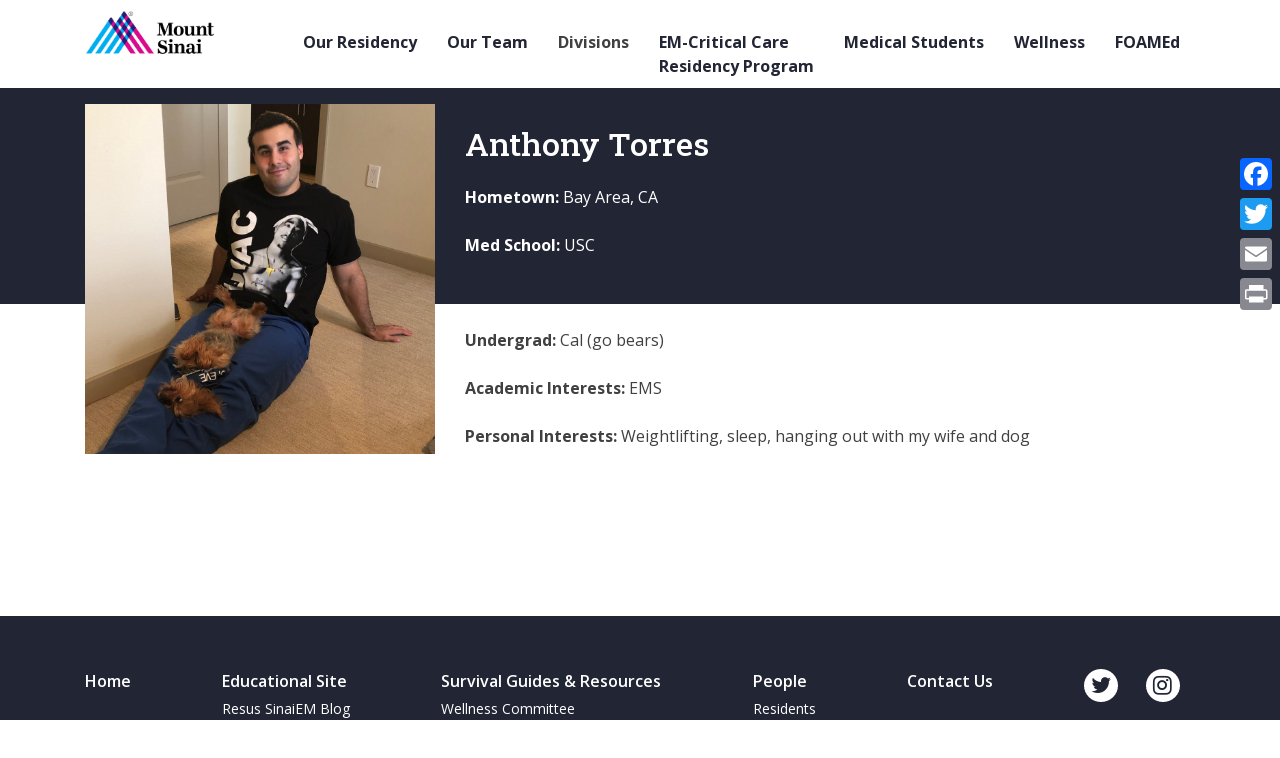

--- FILE ---
content_type: text/html; charset=UTF-8
request_url: http://sinaiem.org/foam/people/anthony-torres/
body_size: 8163
content:
<!doctype html>
<html lang="en-US">
<head>
	<meta charset="UTF-8">
	<meta name="viewport" content="width=device-width, initial-scale=1">
	<link rel="profile" href="https://gmpg.org/xfn/11">
	<link rel="stylesheet" href="https://maxcdn.bootstrapcdn.com/bootstrap/4.0.0/css/bootstrap.min.css" integrity="sha384-Gn5384xqQ1aoWXA+058RXPxPg6fy4IWvTNh0E263XmFcJlSAwiGgFAW/dAiS6JXm" crossorigin="anonymous">
	<link rel="preconnect" href="https://fonts.googleapis.com">
<link rel="preconnect" href="https://fonts.gstatic.com" crossorigin>
<link rel="preconnect" href="https://fonts.googleapis.com">
<link rel="preconnect" href="https://fonts.gstatic.com" crossorigin>
<link href="https://fonts.googleapis.com/css2?family=Open+Sans:wght@400;600;700&family=Roboto+Slab:wght@500&display=swap" rel="stylesheet">
<script src="https://use.fontawesome.com/73868a0dc9.js"></script>
<link rel="stylesheet" href="https://cdnjs.cloudflare.com/ajax/libs/slick-carousel/1.8.1/slick.min.css" integrity="sha512-yHknP1/AwR+yx26cB1y0cjvQUMvEa2PFzt1c9LlS4pRQ5NOTZFWbhBig+X9G9eYW/8m0/4OXNx8pxJ6z57x0dw==" crossorigin="anonymous" referrerpolicy="no-referrer" />
<link rel="stylesheet" href="https://cdnjs.cloudflare.com/ajax/libs/slick-carousel/1.8.1/slick-theme.min.css" integrity="sha512-17EgCFERpgZKcm0j0fEq1YCJuyAWdz9KUtv1EjVuaOz8pDnh/0nZxmU6BBXwaaxqoi9PQXnRWqlcDB027hgv9A==" crossorigin="anonymous" referrerpolicy="no-referrer" />
	<title>Anthony Torres &#8211; Sinai EM</title>
<meta name='robots' content='max-image-preview:large' />
<link rel="canonical" href="http://sinaiem.org/foam/people/anthony-torres/" />
<link rel='dns-prefetch' href='//static.addtoany.com' />
<link rel='dns-prefetch' href='//www.googletagmanager.com' />
<link rel="alternate" type="application/rss+xml" title="Sinai EM &raquo; Feed" href="http://sinaiem.org/feed/" />
<link rel="alternate" type="application/rss+xml" title="Sinai EM &raquo; Comments Feed" href="http://sinaiem.org/comments/feed/" />
<script>
window._wpemojiSettings = {"baseUrl":"https:\/\/s.w.org\/images\/core\/emoji\/14.0.0\/72x72\/","ext":".png","svgUrl":"https:\/\/s.w.org\/images\/core\/emoji\/14.0.0\/svg\/","svgExt":".svg","source":{"concatemoji":"http:\/\/sinaiem.org\/wp-includes\/js\/wp-emoji-release.min.js?ver=6.2.8"}};
/*! This file is auto-generated */
!function(e,a,t){var n,r,o,i=a.createElement("canvas"),p=i.getContext&&i.getContext("2d");function s(e,t){p.clearRect(0,0,i.width,i.height),p.fillText(e,0,0);e=i.toDataURL();return p.clearRect(0,0,i.width,i.height),p.fillText(t,0,0),e===i.toDataURL()}function c(e){var t=a.createElement("script");t.src=e,t.defer=t.type="text/javascript",a.getElementsByTagName("head")[0].appendChild(t)}for(o=Array("flag","emoji"),t.supports={everything:!0,everythingExceptFlag:!0},r=0;r<o.length;r++)t.supports[o[r]]=function(e){if(p&&p.fillText)switch(p.textBaseline="top",p.font="600 32px Arial",e){case"flag":return s("\ud83c\udff3\ufe0f\u200d\u26a7\ufe0f","\ud83c\udff3\ufe0f\u200b\u26a7\ufe0f")?!1:!s("\ud83c\uddfa\ud83c\uddf3","\ud83c\uddfa\u200b\ud83c\uddf3")&&!s("\ud83c\udff4\udb40\udc67\udb40\udc62\udb40\udc65\udb40\udc6e\udb40\udc67\udb40\udc7f","\ud83c\udff4\u200b\udb40\udc67\u200b\udb40\udc62\u200b\udb40\udc65\u200b\udb40\udc6e\u200b\udb40\udc67\u200b\udb40\udc7f");case"emoji":return!s("\ud83e\udef1\ud83c\udffb\u200d\ud83e\udef2\ud83c\udfff","\ud83e\udef1\ud83c\udffb\u200b\ud83e\udef2\ud83c\udfff")}return!1}(o[r]),t.supports.everything=t.supports.everything&&t.supports[o[r]],"flag"!==o[r]&&(t.supports.everythingExceptFlag=t.supports.everythingExceptFlag&&t.supports[o[r]]);t.supports.everythingExceptFlag=t.supports.everythingExceptFlag&&!t.supports.flag,t.DOMReady=!1,t.readyCallback=function(){t.DOMReady=!0},t.supports.everything||(n=function(){t.readyCallback()},a.addEventListener?(a.addEventListener("DOMContentLoaded",n,!1),e.addEventListener("load",n,!1)):(e.attachEvent("onload",n),a.attachEvent("onreadystatechange",function(){"complete"===a.readyState&&t.readyCallback()})),(e=t.source||{}).concatemoji?c(e.concatemoji):e.wpemoji&&e.twemoji&&(c(e.twemoji),c(e.wpemoji)))}(window,document,window._wpemojiSettings);
</script>
<style>
img.wp-smiley,
img.emoji {
	display: inline !important;
	border: none !important;
	box-shadow: none !important;
	height: 1em !important;
	width: 1em !important;
	margin: 0 0.07em !important;
	vertical-align: -0.1em !important;
	background: none !important;
	padding: 0 !important;
}
</style>
	<link rel='stylesheet' id='sbi_styles-css' href='http://sinaiem.org/wp-content/plugins/instagram-feed/css/sbi-styles.min.css?ver=6.4.3' media='all' />
<link rel='stylesheet' id='wp-block-library-css' href='http://sinaiem.org/wp-includes/css/dist/block-library/style.min.css?ver=6.2.8' media='all' />
<link rel='stylesheet' id='awsm-ead-public-css' href='http://sinaiem.org/wp-content/plugins/embed-any-document/css/embed-public.min.css?ver=2.7.4' media='all' />
<link rel='stylesheet' id='classic-theme-styles-css' href='http://sinaiem.org/wp-includes/css/classic-themes.min.css?ver=6.2.8' media='all' />
<style id='global-styles-inline-css'>
body{--wp--preset--color--black: #000000;--wp--preset--color--cyan-bluish-gray: #abb8c3;--wp--preset--color--white: #ffffff;--wp--preset--color--pale-pink: #f78da7;--wp--preset--color--vivid-red: #cf2e2e;--wp--preset--color--luminous-vivid-orange: #ff6900;--wp--preset--color--luminous-vivid-amber: #fcb900;--wp--preset--color--light-green-cyan: #7bdcb5;--wp--preset--color--vivid-green-cyan: #00d084;--wp--preset--color--pale-cyan-blue: #8ed1fc;--wp--preset--color--vivid-cyan-blue: #0693e3;--wp--preset--color--vivid-purple: #9b51e0;--wp--preset--gradient--vivid-cyan-blue-to-vivid-purple: linear-gradient(135deg,rgba(6,147,227,1) 0%,rgb(155,81,224) 100%);--wp--preset--gradient--light-green-cyan-to-vivid-green-cyan: linear-gradient(135deg,rgb(122,220,180) 0%,rgb(0,208,130) 100%);--wp--preset--gradient--luminous-vivid-amber-to-luminous-vivid-orange: linear-gradient(135deg,rgba(252,185,0,1) 0%,rgba(255,105,0,1) 100%);--wp--preset--gradient--luminous-vivid-orange-to-vivid-red: linear-gradient(135deg,rgba(255,105,0,1) 0%,rgb(207,46,46) 100%);--wp--preset--gradient--very-light-gray-to-cyan-bluish-gray: linear-gradient(135deg,rgb(238,238,238) 0%,rgb(169,184,195) 100%);--wp--preset--gradient--cool-to-warm-spectrum: linear-gradient(135deg,rgb(74,234,220) 0%,rgb(151,120,209) 20%,rgb(207,42,186) 40%,rgb(238,44,130) 60%,rgb(251,105,98) 80%,rgb(254,248,76) 100%);--wp--preset--gradient--blush-light-purple: linear-gradient(135deg,rgb(255,206,236) 0%,rgb(152,150,240) 100%);--wp--preset--gradient--blush-bordeaux: linear-gradient(135deg,rgb(254,205,165) 0%,rgb(254,45,45) 50%,rgb(107,0,62) 100%);--wp--preset--gradient--luminous-dusk: linear-gradient(135deg,rgb(255,203,112) 0%,rgb(199,81,192) 50%,rgb(65,88,208) 100%);--wp--preset--gradient--pale-ocean: linear-gradient(135deg,rgb(255,245,203) 0%,rgb(182,227,212) 50%,rgb(51,167,181) 100%);--wp--preset--gradient--electric-grass: linear-gradient(135deg,rgb(202,248,128) 0%,rgb(113,206,126) 100%);--wp--preset--gradient--midnight: linear-gradient(135deg,rgb(2,3,129) 0%,rgb(40,116,252) 100%);--wp--preset--duotone--dark-grayscale: url('#wp-duotone-dark-grayscale');--wp--preset--duotone--grayscale: url('#wp-duotone-grayscale');--wp--preset--duotone--purple-yellow: url('#wp-duotone-purple-yellow');--wp--preset--duotone--blue-red: url('#wp-duotone-blue-red');--wp--preset--duotone--midnight: url('#wp-duotone-midnight');--wp--preset--duotone--magenta-yellow: url('#wp-duotone-magenta-yellow');--wp--preset--duotone--purple-green: url('#wp-duotone-purple-green');--wp--preset--duotone--blue-orange: url('#wp-duotone-blue-orange');--wp--preset--font-size--small: 13px;--wp--preset--font-size--medium: 20px;--wp--preset--font-size--large: 36px;--wp--preset--font-size--x-large: 42px;--wp--preset--spacing--20: 0.44rem;--wp--preset--spacing--30: 0.67rem;--wp--preset--spacing--40: 1rem;--wp--preset--spacing--50: 1.5rem;--wp--preset--spacing--60: 2.25rem;--wp--preset--spacing--70: 3.38rem;--wp--preset--spacing--80: 5.06rem;--wp--preset--shadow--natural: 6px 6px 9px rgba(0, 0, 0, 0.2);--wp--preset--shadow--deep: 12px 12px 50px rgba(0, 0, 0, 0.4);--wp--preset--shadow--sharp: 6px 6px 0px rgba(0, 0, 0, 0.2);--wp--preset--shadow--outlined: 6px 6px 0px -3px rgba(255, 255, 255, 1), 6px 6px rgba(0, 0, 0, 1);--wp--preset--shadow--crisp: 6px 6px 0px rgba(0, 0, 0, 1);}:where(.is-layout-flex){gap: 0.5em;}body .is-layout-flow > .alignleft{float: left;margin-inline-start: 0;margin-inline-end: 2em;}body .is-layout-flow > .alignright{float: right;margin-inline-start: 2em;margin-inline-end: 0;}body .is-layout-flow > .aligncenter{margin-left: auto !important;margin-right: auto !important;}body .is-layout-constrained > .alignleft{float: left;margin-inline-start: 0;margin-inline-end: 2em;}body .is-layout-constrained > .alignright{float: right;margin-inline-start: 2em;margin-inline-end: 0;}body .is-layout-constrained > .aligncenter{margin-left: auto !important;margin-right: auto !important;}body .is-layout-constrained > :where(:not(.alignleft):not(.alignright):not(.alignfull)){max-width: var(--wp--style--global--content-size);margin-left: auto !important;margin-right: auto !important;}body .is-layout-constrained > .alignwide{max-width: var(--wp--style--global--wide-size);}body .is-layout-flex{display: flex;}body .is-layout-flex{flex-wrap: wrap;align-items: center;}body .is-layout-flex > *{margin: 0;}:where(.wp-block-columns.is-layout-flex){gap: 2em;}.has-black-color{color: var(--wp--preset--color--black) !important;}.has-cyan-bluish-gray-color{color: var(--wp--preset--color--cyan-bluish-gray) !important;}.has-white-color{color: var(--wp--preset--color--white) !important;}.has-pale-pink-color{color: var(--wp--preset--color--pale-pink) !important;}.has-vivid-red-color{color: var(--wp--preset--color--vivid-red) !important;}.has-luminous-vivid-orange-color{color: var(--wp--preset--color--luminous-vivid-orange) !important;}.has-luminous-vivid-amber-color{color: var(--wp--preset--color--luminous-vivid-amber) !important;}.has-light-green-cyan-color{color: var(--wp--preset--color--light-green-cyan) !important;}.has-vivid-green-cyan-color{color: var(--wp--preset--color--vivid-green-cyan) !important;}.has-pale-cyan-blue-color{color: var(--wp--preset--color--pale-cyan-blue) !important;}.has-vivid-cyan-blue-color{color: var(--wp--preset--color--vivid-cyan-blue) !important;}.has-vivid-purple-color{color: var(--wp--preset--color--vivid-purple) !important;}.has-black-background-color{background-color: var(--wp--preset--color--black) !important;}.has-cyan-bluish-gray-background-color{background-color: var(--wp--preset--color--cyan-bluish-gray) !important;}.has-white-background-color{background-color: var(--wp--preset--color--white) !important;}.has-pale-pink-background-color{background-color: var(--wp--preset--color--pale-pink) !important;}.has-vivid-red-background-color{background-color: var(--wp--preset--color--vivid-red) !important;}.has-luminous-vivid-orange-background-color{background-color: var(--wp--preset--color--luminous-vivid-orange) !important;}.has-luminous-vivid-amber-background-color{background-color: var(--wp--preset--color--luminous-vivid-amber) !important;}.has-light-green-cyan-background-color{background-color: var(--wp--preset--color--light-green-cyan) !important;}.has-vivid-green-cyan-background-color{background-color: var(--wp--preset--color--vivid-green-cyan) !important;}.has-pale-cyan-blue-background-color{background-color: var(--wp--preset--color--pale-cyan-blue) !important;}.has-vivid-cyan-blue-background-color{background-color: var(--wp--preset--color--vivid-cyan-blue) !important;}.has-vivid-purple-background-color{background-color: var(--wp--preset--color--vivid-purple) !important;}.has-black-border-color{border-color: var(--wp--preset--color--black) !important;}.has-cyan-bluish-gray-border-color{border-color: var(--wp--preset--color--cyan-bluish-gray) !important;}.has-white-border-color{border-color: var(--wp--preset--color--white) !important;}.has-pale-pink-border-color{border-color: var(--wp--preset--color--pale-pink) !important;}.has-vivid-red-border-color{border-color: var(--wp--preset--color--vivid-red) !important;}.has-luminous-vivid-orange-border-color{border-color: var(--wp--preset--color--luminous-vivid-orange) !important;}.has-luminous-vivid-amber-border-color{border-color: var(--wp--preset--color--luminous-vivid-amber) !important;}.has-light-green-cyan-border-color{border-color: var(--wp--preset--color--light-green-cyan) !important;}.has-vivid-green-cyan-border-color{border-color: var(--wp--preset--color--vivid-green-cyan) !important;}.has-pale-cyan-blue-border-color{border-color: var(--wp--preset--color--pale-cyan-blue) !important;}.has-vivid-cyan-blue-border-color{border-color: var(--wp--preset--color--vivid-cyan-blue) !important;}.has-vivid-purple-border-color{border-color: var(--wp--preset--color--vivid-purple) !important;}.has-vivid-cyan-blue-to-vivid-purple-gradient-background{background: var(--wp--preset--gradient--vivid-cyan-blue-to-vivid-purple) !important;}.has-light-green-cyan-to-vivid-green-cyan-gradient-background{background: var(--wp--preset--gradient--light-green-cyan-to-vivid-green-cyan) !important;}.has-luminous-vivid-amber-to-luminous-vivid-orange-gradient-background{background: var(--wp--preset--gradient--luminous-vivid-amber-to-luminous-vivid-orange) !important;}.has-luminous-vivid-orange-to-vivid-red-gradient-background{background: var(--wp--preset--gradient--luminous-vivid-orange-to-vivid-red) !important;}.has-very-light-gray-to-cyan-bluish-gray-gradient-background{background: var(--wp--preset--gradient--very-light-gray-to-cyan-bluish-gray) !important;}.has-cool-to-warm-spectrum-gradient-background{background: var(--wp--preset--gradient--cool-to-warm-spectrum) !important;}.has-blush-light-purple-gradient-background{background: var(--wp--preset--gradient--blush-light-purple) !important;}.has-blush-bordeaux-gradient-background{background: var(--wp--preset--gradient--blush-bordeaux) !important;}.has-luminous-dusk-gradient-background{background: var(--wp--preset--gradient--luminous-dusk) !important;}.has-pale-ocean-gradient-background{background: var(--wp--preset--gradient--pale-ocean) !important;}.has-electric-grass-gradient-background{background: var(--wp--preset--gradient--electric-grass) !important;}.has-midnight-gradient-background{background: var(--wp--preset--gradient--midnight) !important;}.has-small-font-size{font-size: var(--wp--preset--font-size--small) !important;}.has-medium-font-size{font-size: var(--wp--preset--font-size--medium) !important;}.has-large-font-size{font-size: var(--wp--preset--font-size--large) !important;}.has-x-large-font-size{font-size: var(--wp--preset--font-size--x-large) !important;}
.wp-block-navigation a:where(:not(.wp-element-button)){color: inherit;}
:where(.wp-block-columns.is-layout-flex){gap: 2em;}
.wp-block-pullquote{font-size: 1.5em;line-height: 1.6;}
</style>
<link rel='stylesheet' id='ub-extension-style-css-css' href='http://sinaiem.org/wp-content/plugins/ultimate-blocks/src/extensions/style.css?ver=6.2.8' media='all' />
<link rel='stylesheet' id='tc-caf-pro-common-style-css' href='http://sinaiem.org/wp-content/plugins/category-ajax-filter-pro/assets/css/common/common.css?ver=8.8.2.1' media='all' />
<link rel='stylesheet' id='_s-style-css' href='http://sinaiem.org/wp-content/themes/sinaiem/style.css?ver=1.7.6' media='all' />
<link rel='stylesheet' id='sinai_styles-css' href='http://sinaiem.org/wp-content/themes/sinaiem/public/style.min.css?ver=1' media='all' />
<link rel='stylesheet' id='addtoany-css' href='http://sinaiem.org/wp-content/plugins/add-to-any/addtoany.min.css?ver=1.16' media='all' />
<style id='addtoany-inline-css'>
@media screen and (max-width:980px){
.a2a_floating_style.a2a_vertical_style{display:none;}
}
</style>
<script src='http://sinaiem.org/wp-includes/js/jquery/jquery.min.js?ver=3.6.4' id='jquery-core-js'></script>
<script src='http://sinaiem.org/wp-includes/js/jquery/jquery-migrate.min.js?ver=3.4.0' id='jquery-migrate-js'></script>
<script id='addtoany-core-js-before'>
window.a2a_config=window.a2a_config||{};a2a_config.callbacks=[];a2a_config.overlays=[];a2a_config.templates={};
</script>
<script async src='https://static.addtoany.com/menu/page.js' id='addtoany-core-js'></script>
<script async src='http://sinaiem.org/wp-content/plugins/add-to-any/addtoany.min.js?ver=1.1' id='addtoany-jquery-js'></script>
<script id='tc-caf-frontend-scripts-pro-js-extra'>
var tc_caf_ajax = {"ajax_url":"http:\/\/sinaiem.org\/wp-admin\/admin-ajax.php","nonce":"a73cf81215","plugin_path":"http:\/\/sinaiem.org\/wp-content\/plugins\/category-ajax-filter-pro\/"};
var tc_caf_ajax = {"ajax_url":"http:\/\/sinaiem.org\/wp-admin\/admin-ajax.php","nonce":"a73cf81215","plugin_path":"http:\/\/sinaiem.org\/wp-content\/plugins\/category-ajax-filter-pro\/"};
</script>
<script src='http://sinaiem.org/wp-content/plugins/category-ajax-filter-pro/assets/js/script.js?ver=8.8.2.1' id='tc-caf-frontend-scripts-pro-js'></script>

<!-- Google tag (gtag.js) snippet added by Site Kit -->
<!-- Google Analytics snippet added by Site Kit -->
<script src='https://www.googletagmanager.com/gtag/js?id=GT-T9B84SSX' id='google_gtagjs-js' async></script>
<script id='google_gtagjs-js-after'>
window.dataLayer = window.dataLayer || [];function gtag(){dataLayer.push(arguments);}
gtag("set","linker",{"domains":["sinaiem.org"]});
gtag("js", new Date());
gtag("set", "developer_id.dZTNiMT", true);
gtag("config", "GT-T9B84SSX");
</script>
<link rel="https://api.w.org/" href="http://sinaiem.org/wp-json/" /><link rel="alternate" type="application/json" href="http://sinaiem.org/wp-json/wp/v2/people/17050" /><link rel="EditURI" type="application/rsd+xml" title="RSD" href="http://sinaiem.org/xmlrpc.php?rsd" />
<link rel="wlwmanifest" type="application/wlwmanifest+xml" href="http://sinaiem.org/wp-includes/wlwmanifest.xml" />
<meta name="generator" content="WordPress 6.2.8" />
<link rel='shortlink' href='http://sinaiem.org/?p=17050' />
<link rel="alternate" type="application/json+oembed" href="http://sinaiem.org/wp-json/oembed/1.0/embed?url=http%3A%2F%2Fsinaiem.org%2Ffoam%2Fpeople%2Fanthony-torres%2F" />
<link rel="alternate" type="text/xml+oembed" href="http://sinaiem.org/wp-json/oembed/1.0/embed?url=http%3A%2F%2Fsinaiem.org%2Ffoam%2Fpeople%2Fanthony-torres%2F&#038;format=xml" />
<meta name="generator" content="Site Kit by Google 1.170.0" />
	<style></style>

	<style id="uagb-style-frontend-17050">.uag-blocks-common-selector{z-index:var(--z-index-desktop) !important}@media (max-width: 976px){.uag-blocks-common-selector{z-index:var(--z-index-tablet) !important}}@media (max-width: 767px){.uag-blocks-common-selector{z-index:var(--z-index-mobile) !important}}
</style><link rel="icon" href="http://sinaiem.org/wp-content/uploads/2025/10/cropped-Screenshot-2025-10-16-at-12.43.53 PM-150x150.jpg" sizes="32x32" />
<link rel="icon" href="http://sinaiem.org/wp-content/uploads/2025/10/cropped-Screenshot-2025-10-16-at-12.43.53 PM-300x300.jpg" sizes="192x192" />
<link rel="apple-touch-icon" href="http://sinaiem.org/wp-content/uploads/2025/10/cropped-Screenshot-2025-10-16-at-12.43.53 PM-300x300.jpg" />
<meta name="msapplication-TileImage" content="http://sinaiem.org/wp-content/uploads/2025/10/cropped-Screenshot-2025-10-16-at-12.43.53 PM-300x300.jpg" />
		<style id="wp-custom-css">
			header nav.main-navigation ul#primary-menu>li.menu-item { padding:10px 15px!important;}		</style>
		</head>

<body class="people-template-default single single-people postid-17050 wp-custom-logo">
<svg xmlns="http://www.w3.org/2000/svg" viewBox="0 0 0 0" width="0" height="0" focusable="false" role="none" style="visibility: hidden; position: absolute; left: -9999px; overflow: hidden;" ><defs><filter id="wp-duotone-dark-grayscale"><feColorMatrix color-interpolation-filters="sRGB" type="matrix" values=" .299 .587 .114 0 0 .299 .587 .114 0 0 .299 .587 .114 0 0 .299 .587 .114 0 0 " /><feComponentTransfer color-interpolation-filters="sRGB" ><feFuncR type="table" tableValues="0 0.49803921568627" /><feFuncG type="table" tableValues="0 0.49803921568627" /><feFuncB type="table" tableValues="0 0.49803921568627" /><feFuncA type="table" tableValues="1 1" /></feComponentTransfer><feComposite in2="SourceGraphic" operator="in" /></filter></defs></svg><svg xmlns="http://www.w3.org/2000/svg" viewBox="0 0 0 0" width="0" height="0" focusable="false" role="none" style="visibility: hidden; position: absolute; left: -9999px; overflow: hidden;" ><defs><filter id="wp-duotone-grayscale"><feColorMatrix color-interpolation-filters="sRGB" type="matrix" values=" .299 .587 .114 0 0 .299 .587 .114 0 0 .299 .587 .114 0 0 .299 .587 .114 0 0 " /><feComponentTransfer color-interpolation-filters="sRGB" ><feFuncR type="table" tableValues="0 1" /><feFuncG type="table" tableValues="0 1" /><feFuncB type="table" tableValues="0 1" /><feFuncA type="table" tableValues="1 1" /></feComponentTransfer><feComposite in2="SourceGraphic" operator="in" /></filter></defs></svg><svg xmlns="http://www.w3.org/2000/svg" viewBox="0 0 0 0" width="0" height="0" focusable="false" role="none" style="visibility: hidden; position: absolute; left: -9999px; overflow: hidden;" ><defs><filter id="wp-duotone-purple-yellow"><feColorMatrix color-interpolation-filters="sRGB" type="matrix" values=" .299 .587 .114 0 0 .299 .587 .114 0 0 .299 .587 .114 0 0 .299 .587 .114 0 0 " /><feComponentTransfer color-interpolation-filters="sRGB" ><feFuncR type="table" tableValues="0.54901960784314 0.98823529411765" /><feFuncG type="table" tableValues="0 1" /><feFuncB type="table" tableValues="0.71764705882353 0.25490196078431" /><feFuncA type="table" tableValues="1 1" /></feComponentTransfer><feComposite in2="SourceGraphic" operator="in" /></filter></defs></svg><svg xmlns="http://www.w3.org/2000/svg" viewBox="0 0 0 0" width="0" height="0" focusable="false" role="none" style="visibility: hidden; position: absolute; left: -9999px; overflow: hidden;" ><defs><filter id="wp-duotone-blue-red"><feColorMatrix color-interpolation-filters="sRGB" type="matrix" values=" .299 .587 .114 0 0 .299 .587 .114 0 0 .299 .587 .114 0 0 .299 .587 .114 0 0 " /><feComponentTransfer color-interpolation-filters="sRGB" ><feFuncR type="table" tableValues="0 1" /><feFuncG type="table" tableValues="0 0.27843137254902" /><feFuncB type="table" tableValues="0.5921568627451 0.27843137254902" /><feFuncA type="table" tableValues="1 1" /></feComponentTransfer><feComposite in2="SourceGraphic" operator="in" /></filter></defs></svg><svg xmlns="http://www.w3.org/2000/svg" viewBox="0 0 0 0" width="0" height="0" focusable="false" role="none" style="visibility: hidden; position: absolute; left: -9999px; overflow: hidden;" ><defs><filter id="wp-duotone-midnight"><feColorMatrix color-interpolation-filters="sRGB" type="matrix" values=" .299 .587 .114 0 0 .299 .587 .114 0 0 .299 .587 .114 0 0 .299 .587 .114 0 0 " /><feComponentTransfer color-interpolation-filters="sRGB" ><feFuncR type="table" tableValues="0 0" /><feFuncG type="table" tableValues="0 0.64705882352941" /><feFuncB type="table" tableValues="0 1" /><feFuncA type="table" tableValues="1 1" /></feComponentTransfer><feComposite in2="SourceGraphic" operator="in" /></filter></defs></svg><svg xmlns="http://www.w3.org/2000/svg" viewBox="0 0 0 0" width="0" height="0" focusable="false" role="none" style="visibility: hidden; position: absolute; left: -9999px; overflow: hidden;" ><defs><filter id="wp-duotone-magenta-yellow"><feColorMatrix color-interpolation-filters="sRGB" type="matrix" values=" .299 .587 .114 0 0 .299 .587 .114 0 0 .299 .587 .114 0 0 .299 .587 .114 0 0 " /><feComponentTransfer color-interpolation-filters="sRGB" ><feFuncR type="table" tableValues="0.78039215686275 1" /><feFuncG type="table" tableValues="0 0.94901960784314" /><feFuncB type="table" tableValues="0.35294117647059 0.47058823529412" /><feFuncA type="table" tableValues="1 1" /></feComponentTransfer><feComposite in2="SourceGraphic" operator="in" /></filter></defs></svg><svg xmlns="http://www.w3.org/2000/svg" viewBox="0 0 0 0" width="0" height="0" focusable="false" role="none" style="visibility: hidden; position: absolute; left: -9999px; overflow: hidden;" ><defs><filter id="wp-duotone-purple-green"><feColorMatrix color-interpolation-filters="sRGB" type="matrix" values=" .299 .587 .114 0 0 .299 .587 .114 0 0 .299 .587 .114 0 0 .299 .587 .114 0 0 " /><feComponentTransfer color-interpolation-filters="sRGB" ><feFuncR type="table" tableValues="0.65098039215686 0.40392156862745" /><feFuncG type="table" tableValues="0 1" /><feFuncB type="table" tableValues="0.44705882352941 0.4" /><feFuncA type="table" tableValues="1 1" /></feComponentTransfer><feComposite in2="SourceGraphic" operator="in" /></filter></defs></svg><svg xmlns="http://www.w3.org/2000/svg" viewBox="0 0 0 0" width="0" height="0" focusable="false" role="none" style="visibility: hidden; position: absolute; left: -9999px; overflow: hidden;" ><defs><filter id="wp-duotone-blue-orange"><feColorMatrix color-interpolation-filters="sRGB" type="matrix" values=" .299 .587 .114 0 0 .299 .587 .114 0 0 .299 .587 .114 0 0 .299 .587 .114 0 0 " /><feComponentTransfer color-interpolation-filters="sRGB" ><feFuncR type="table" tableValues="0.098039215686275 1" /><feFuncG type="table" tableValues="0 0.66274509803922" /><feFuncB type="table" tableValues="0.84705882352941 0.41960784313725" /><feFuncA type="table" tableValues="1 1" /></feComponentTransfer><feComposite in2="SourceGraphic" operator="in" /></filter></defs></svg><div id="page" class="site">
	<a class="skip-link screen-reader-text" href="#primary">Skip to content</a>

	<header id="masthead" class="site-header">
		<div class="container">
			<nav id="site-navigation" class="main-navigation">
				<div class="site-branding">
					<a href="http://sinaiem.org/" class="custom-logo-link" rel="home"><img width="695" height="248" src="http://sinaiem.org/wp-content/uploads/2025/10/cropped-MS_RGB_Hrztl.png" class="custom-logo" alt="Sinai EM" decoding="async" srcset="http://sinaiem.org/wp-content/uploads/2025/10/cropped-MS_RGB_Hrztl.png 695w, http://sinaiem.org/wp-content/uploads/2025/10/cropped-MS_RGB_Hrztl-300x107.png 300w" sizes="(max-width: 695px) 100vw, 695px" /></a>				</div><!-- .site-branding -->
				<button class="menu-toggle" 
					aria-controls="primary-menu" 
					aria-expanded="false">
					<div class="menu-body">
					</div>
					<span class="lbl-open">Menu</span>
					<span class="lbl-close">Close</span>
				</button>
				<div class="menu-main-nav-container"><ul id="primary-menu" class="menu"><li id="menu-item-20174" class="menu-item menu-item-type-post_type menu-item-object-page menu-item-home menu-item-has-children menu-item-20174"><a href="http://sinaiem.org/">Our Residency</a>
<ul class="sub-menu">
	<li id="menu-item-20343" class="menu-item menu-item-type-custom menu-item-object-custom menu-item-20343"><a href="https://sinaiem.org/curriculum/">Curriculum</a></li>
	<li id="menu-item-20195" class="menu-item menu-item-type-post_type menu-item-object-page menu-item-20195"><a href="http://sinaiem.org/home/tracks/">Scholarly Tracks</a></li>
	<li id="menu-item-20376" class="menu-item menu-item-type-custom menu-item-object-custom menu-item-20376"><a href="https://sinaiem.org/benefits/">Benefits</a></li>
	<li id="menu-item-20124" class="menu-item menu-item-type-post_type menu-item-object-page menu-item-20124"><a href="http://sinaiem.org/contact-us/">Contact Us</a></li>
</ul>
</li>
<li id="menu-item-16" class="menu-item menu-item-type-custom menu-item-object-custom menu-item-has-children menu-item-16"><a href="/foam/people/">Our Team</a>
<ul class="sub-menu">
	<li id="menu-item-47" class="menu-item menu-item-type-custom menu-item-object-custom menu-item-has-children menu-item-47"><a href="/foam/our-team/faculty">Faculty</a>
	<ul class="sub-menu">
		<li id="menu-item-18103" class="menu-item menu-item-type-taxonomy menu-item-object-people_category menu-item-18103"><a href="http://sinaiem.org/foam/our-team/residency-leadership/">Residency Leadership</a></li>
		<li id="menu-item-18149" class="menu-item menu-item-type-taxonomy menu-item-object-people_category menu-item-18149"><a href="http://sinaiem.org/foam/our-team/leadership/">Department Leadership</a></li>
		<li id="menu-item-17364" class="menu-item menu-item-type-taxonomy menu-item-object-people_category menu-item-17364"><a href="http://sinaiem.org/foam/our-team/sinai-faculty/">Sinai Faculty</a></li>
		<li id="menu-item-17363" class="menu-item menu-item-type-taxonomy menu-item-object-people_category menu-item-17363"><a href="http://sinaiem.org/foam/our-team/elmhurst-faculty/">Elmhurst Faculty</a></li>
	</ul>
</li>
	<li id="menu-item-17365" class="menu-item menu-item-type-taxonomy menu-item-object-people_category current-people-ancestor current-menu-parent current-people-parent menu-item-has-children menu-item-17365"><a href="http://sinaiem.org/foam/our-team/residents/">Residents</a>
	<ul class="sub-menu">
		<li id="menu-item-22651" class="menu-item menu-item-type-taxonomy menu-item-object-people_category menu-item-22651"><a href="http://sinaiem.org/foam/our-team/class-of-2029/">PGY1</a></li>
		<li id="menu-item-48" class="menu-item menu-item-type-custom menu-item-object-custom menu-item-48"><a href="/foam/our-team/class-of-2028">PGY2</a></li>
		<li id="menu-item-49" class="menu-item menu-item-type-custom menu-item-object-custom menu-item-49"><a href="/foam/our-team/class-of-2027">PGY3</a></li>
		<li id="menu-item-50" class="menu-item menu-item-type-custom menu-item-object-custom menu-item-50"><a href="/foam/our-team/class-of-2026">PGY4</a></li>
	</ul>
</li>
</ul>
</li>
<li id="menu-item-17" class="menu-item menu-item-type-custom menu-item-object-custom menu-item-has-children menu-item-17"><a>Divisions</a>
<ul class="sub-menu">
	<li id="menu-item-18413" class="menu-item menu-item-type-post_type menu-item-object-page menu-item-18413"><a href="http://sinaiem.org/division-of-critical-care/">Critical Care</a></li>
	<li id="menu-item-19297" class="menu-item menu-item-type-post_type menu-item-object-page menu-item-19297"><a href="http://sinaiem.org/medical-education/">Medical Education</a></li>
	<li id="menu-item-17228" class="menu-item menu-item-type-post_type menu-item-object-page menu-item-17228"><a href="http://sinaiem.org/us/">Ultrasound</a></li>
	<li id="menu-item-19852" class="menu-item menu-item-type-post_type menu-item-object-page menu-item-19852"><a href="http://sinaiem.org/pem/">Pediatric Emergency Medicine</a></li>
	<li id="menu-item-20881" class="menu-item menu-item-type-post_type menu-item-object-page menu-item-20881"><a href="http://sinaiem.org/division-of-research/">Research</a></li>
	<li id="menu-item-17227" class="menu-item menu-item-type-post_type menu-item-object-page menu-item-17227"><a href="http://sinaiem.org/toxicology/">Toxicology</a></li>
</ul>
</li>
<li id="menu-item-22520" class="menu-item menu-item-type-post_type menu-item-object-page menu-item-22520"><a href="http://sinaiem.org/emergency-medicine-critical-care-medicine-residency-program/">EM-Critical Care <br>Residency Program</a></li>
<li id="menu-item-19542" class="menu-item menu-item-type-post_type menu-item-object-page menu-item-has-children menu-item-19542"><a href="http://sinaiem.org/medical-student-home/">Medical Students</a>
<ul class="sub-menu">
	<li id="menu-item-19547" class="menu-item menu-item-type-post_type menu-item-object-page menu-item-19547"><a href="http://sinaiem.org/medical-student-home/">Student Rotation</a></li>
	<li id="menu-item-19548" class="menu-item menu-item-type-post_type menu-item-object-page menu-item-19548"><a href="http://sinaiem.org/medical-student-home/visiting-students/">Visiting Students</a></li>
	<li id="menu-item-19653" class="menu-item menu-item-type-custom menu-item-object-custom menu-item-19653"><a href="/medical-student-home/clerkship-faculty/">Clerkship Faculty</a></li>
	<li id="menu-item-19543" class="menu-item menu-item-type-post_type menu-item-object-page menu-item-19543"><a href="http://sinaiem.org/medical-student-home/student-resources/">Student Resources</a></li>
	<li id="menu-item-19544" class="menu-item menu-item-type-post_type menu-item-object-page menu-item-19544"><a href="http://sinaiem.org/medical-student-home/applicant-faq/">Applicant FAQ</a></li>
</ul>
</li>
<li id="menu-item-20942" class="menu-item menu-item-type-post_type menu-item-object-page menu-item-20942"><a href="http://sinaiem.org/wellness/">Wellness</a></li>
<li id="menu-item-20200" class="menu-item menu-item-type-post_type menu-item-object-page current_page_parent menu-item-20200"><a href="http://sinaiem.org/foam/">FOAMEd</a></li>
</ul></div>			</nav><!-- #site-navigation -->
		</div>
	</header><!-- #masthead -->
    <main id="primary" class="site-main sinai-foam">
        
    
<article id="post-17050" class="post-17050 people type-people status-publish has-post-thumbnail hentry people_category-alumni people_category-class-of-2024 people_category-residents">
    <section class="page-header base-header">
        <div class="container entry-header">
            <div class="row pt-4">
                <div class="col-12 col-md-4 thumbnail">
                    
			<div class="post-thumbnail">
				<img width="1024" height="1024" src="http://sinaiem.org/wp-content/uploads/2021/09/AnthonyTorres.jpg" class="attachment-post-thumbnail size-post-thumbnail wp-post-image" alt="" decoding="async" srcset="http://sinaiem.org/wp-content/uploads/2021/09/AnthonyTorres.jpg 1024w, http://sinaiem.org/wp-content/uploads/2021/09/AnthonyTorres-300x300.jpg 300w, http://sinaiem.org/wp-content/uploads/2021/09/AnthonyTorres-150x150.jpg 150w, http://sinaiem.org/wp-content/uploads/2021/09/AnthonyTorres-768x768.jpg 768w, http://sinaiem.org/wp-content/uploads/2021/09/AnthonyTorres-515x515.jpg 515w" sizes="(max-width: 1024px) 100vw, 1024px" />			</div><!-- .post-thumbnail -->

		                </div>
                <div class="col-12 col-md-8">
                        <h1 class="entry-title">Anthony Torres</h1>                                                  <p><strong>Hometown: </strong>Bay Area, CA</p>                           <p><strong>Med School: </strong>USC</p>                         
                </div>
            </div><!-- .entry-header -->
        </div>
    </section>
	<div class="entry-content">
        <div class="container">
            <div class="row">
                <div class="col-12 col-md-8 offset-md-4">
                      <p><strong>Undergrad: </strong>Cal (go bears)</p>                                                                                 
                      <p><strong>Academic Interests: </strong>EMS</p>                       <p><strong>Personal Interests: </strong>Weightlifting, sleep, hanging out with my wife and dog</p>                                                         </div>
            </div>
        </div>
			</div><!-- .entry-content -->

	</article><!-- #post-17050 -->
    </main>

	<footer id="colophon" class="py-3 py-md-5 site-footer">
		<div class="container">
		<div class="menu-footer-menu-container">
					<ul id="footer-menu" class="menu">
						<li id="menu-item-17276" class="menu-item menu-item-type-post_type menu-item-object-page menu-item-home menu-item-17276"><a href="http://sinaiem.org/">Home</a></li>
<li id="menu-item-17277" class="menu-item menu-item-type-post_type menu-item-object-page current_page_parent menu-item-has-children menu-item-17277"><a href="http://sinaiem.org/foam/">Educational Site</a>
<ul class="sub-menu">
	<li id="menu-item-20282" class="menu-item menu-item-type-post_type menu-item-object-page current_page_parent menu-item-20282"><a href="http://sinaiem.org/foam/">Resus SinaiEM Blog</a></li>
</ul>
</li>
<li id="menu-item-20285" class="menu-item menu-item-type-post_type menu-item-object-page menu-item-has-children menu-item-20285"><a href="http://sinaiem.org/resources/">Survival Guides &#038; Resources</a>
<ul class="sub-menu">
	<li id="menu-item-20288" class="menu-item menu-item-type-post_type menu-item-object-page menu-item-20288"><a href="http://sinaiem.org/wellness/">Wellness Committee</a></li>
</ul>
</li>
<li id="menu-item-17278" class="menu-item menu-item-type-post_type menu-item-object-page menu-item-has-children menu-item-17278"><a href="http://sinaiem.org/people/">People</a>
<ul class="sub-menu">
	<li id="menu-item-17279" class="menu-item menu-item-type-taxonomy menu-item-object-people_category current-people-ancestor current-menu-parent current-people-parent menu-item-17279"><a href="http://sinaiem.org/foam/our-team/residents/">Residents</a></li>
	<li id="menu-item-17280" class="menu-item menu-item-type-taxonomy menu-item-object-people_category menu-item-17280"><a href="http://sinaiem.org/foam/our-team/faculty/">Faculty</a></li>
</ul>
</li>
<li id="menu-item-20281" class="menu-item menu-item-type-post_type menu-item-object-page menu-item-20281"><a href="http://sinaiem.org/contact-us/">Contact Us</a></li>

						<li class="footer-social">
							<div>
							<a href="https://twitter.com/sinaiem">
								<i class="fab fa-twitter"></i>
							</a>
							</div>
							<div>
							<a href="https://www.instagram.com/mountsinaiem">
								<i class="fab fa-instagram"></i>
							</a>
							</div>
						</li>
					</ul></div>		</div>
	</footer><!-- #colophon -->
</div><!-- #page -->

<div class="a2a_kit a2a_kit_size_32 a2a_floating_style a2a_vertical_style" style="right:0px;top:150px;background-color:transparent"><a class="a2a_button_facebook" href="https://www.addtoany.com/add_to/facebook?linkurl=http%3A%2F%2Fsinaiem.org%2Ffoam%2Fpeople%2Fanthony-torres%2F&amp;linkname=Anthony%20Torres" title="Facebook" rel="nofollow noopener" target="_blank"></a><a class="a2a_button_twitter" href="https://www.addtoany.com/add_to/twitter?linkurl=http%3A%2F%2Fsinaiem.org%2Ffoam%2Fpeople%2Fanthony-torres%2F&amp;linkname=Anthony%20Torres" title="Twitter" rel="nofollow noopener" target="_blank"></a><a class="a2a_button_email" href="https://www.addtoany.com/add_to/email?linkurl=http%3A%2F%2Fsinaiem.org%2Ffoam%2Fpeople%2Fanthony-torres%2F&amp;linkname=Anthony%20Torres" title="Email" rel="nofollow noopener" target="_blank"></a><a class="a2a_button_print" href="https://www.addtoany.com/add_to/print?linkurl=http%3A%2F%2Fsinaiem.org%2Ffoam%2Fpeople%2Fanthony-torres%2F&amp;linkname=Anthony%20Torres" title="Print" rel="nofollow noopener" target="_blank"></a></div><!-- Instagram Feed JS -->
<script type="text/javascript">
var sbiajaxurl = "http://sinaiem.org/wp-admin/admin-ajax.php";
</script>
<script src='http://sinaiem.org/wp-content/plugins/embed-any-document/js/pdfobject.min.js?ver=2.7.4' id='awsm-ead-pdf-object-js'></script>
<script id='awsm-ead-public-js-extra'>
var eadPublic = [];
</script>
<script src='http://sinaiem.org/wp-content/plugins/embed-any-document/js/embed-public.min.js?ver=2.7.4' id='awsm-ead-public-js'></script>
<script src='http://sinaiem.org/wp-content/themes/sinaiem/js/navigation.js?ver=1.7.6' id='_s-navigation-js'></script>
<script src='http://sinaiem.org/wp-content/themes/sinaiem/public/vendor.min.js?ver=1.7.6' id='_s-vendor-js'></script>
<script src='http://sinaiem.org/wp-content/themes/sinaiem/public/scripts.min.js?ver=1.7.6' id='_s-main-js'></script>
<script src='http://sinaiem.org/wp-content/plugins/page-links-to/dist/new-tab.js?ver=3.3.7' id='page-links-to-js'></script>

</body>
</html>
